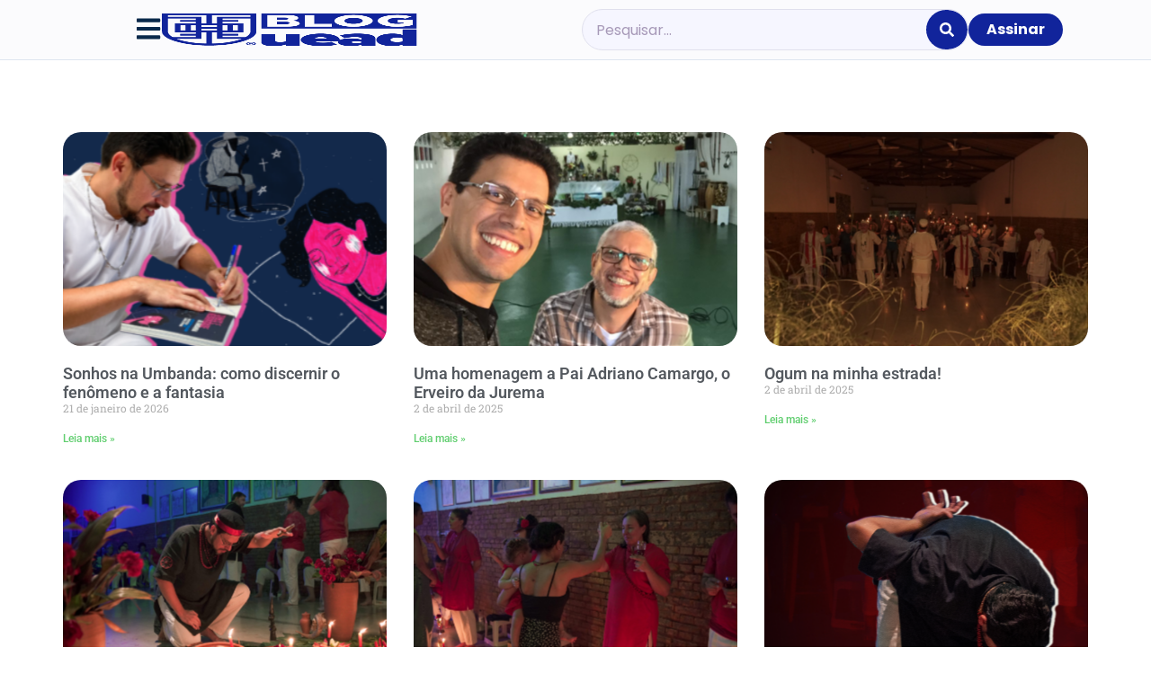

--- FILE ---
content_type: text/html; charset=UTF-8
request_url: https://umbandaead.blog.br/category/mediunidade-umbandista/
body_size: 16094
content:
<!doctype html>
<html lang="pt-BR">
<head>
	<meta charset="UTF-8">
	<meta name="viewport" content="width=device-width, initial-scale=1">
	<link rel="profile" href="https://gmpg.org/xfn/11">
	<meta name='robots' content='index, follow, max-image-preview:large, max-snippet:-1, max-video-preview:-1' />

	<!-- This site is optimized with the Yoast SEO plugin v26.8 - https://yoast.com/product/yoast-seo-wordpress/ -->
	<title>Arquivo de Mediunidade - Blog Umbanda EAD</title>
	<link rel="canonical" href="https://umbandaead.blog.br/category/mediunidade-umbandista/" />
	<link rel="next" href="https://umbandaead.blog.br/category/mediunidade-umbandista/page/2/" />
	<meta property="og:locale" content="pt_BR" />
	<meta property="og:type" content="article" />
	<meta property="og:title" content="Arquivo de Mediunidade - Blog Umbanda EAD" />
	<meta property="og:url" content="https://umbandaead.blog.br/category/mediunidade-umbandista/" />
	<meta property="og:site_name" content="Blog Umbanda EAD" />
	<meta name="twitter:card" content="summary_large_image" />
	<script type="application/ld+json" class="yoast-schema-graph">{"@context":"https://schema.org","@graph":[{"@type":"CollectionPage","@id":"https://umbandaead.blog.br/category/mediunidade-umbandista/","url":"https://umbandaead.blog.br/category/mediunidade-umbandista/","name":"Arquivo de Mediunidade - Blog Umbanda EAD","isPartOf":{"@id":"https://orchid-quail-160170.hostingersite.com/#website"},"primaryImageOfPage":{"@id":"https://umbandaead.blog.br/category/mediunidade-umbandista/#primaryimage"},"image":{"@id":"https://umbandaead.blog.br/category/mediunidade-umbandista/#primaryimage"},"thumbnailUrl":"https://umbandaead.blog.br/wp-content/uploads/files/Sonhos-na-Umbanda.png","breadcrumb":{"@id":"https://umbandaead.blog.br/category/mediunidade-umbandista/#breadcrumb"},"inLanguage":"pt-BR"},{"@type":"ImageObject","inLanguage":"pt-BR","@id":"https://umbandaead.blog.br/category/mediunidade-umbandista/#primaryimage","url":"https://umbandaead.blog.br/wp-content/uploads/files/Sonhos-na-Umbanda.png","contentUrl":"https://umbandaead.blog.br/wp-content/uploads/files/Sonhos-na-Umbanda.png","width":960,"height":630},{"@type":"BreadcrumbList","@id":"https://umbandaead.blog.br/category/mediunidade-umbandista/#breadcrumb","itemListElement":[{"@type":"ListItem","position":1,"name":"Início","item":"https://umbandaead.blog.br/"},{"@type":"ListItem","position":2,"name":"Mediunidade"}]},{"@type":"WebSite","@id":"https://orchid-quail-160170.hostingersite.com/#website","url":"https://orchid-quail-160170.hostingersite.com/","name":"Blog Umbanda EAD","description":"","potentialAction":[{"@type":"SearchAction","target":{"@type":"EntryPoint","urlTemplate":"https://orchid-quail-160170.hostingersite.com/?s={search_term_string}"},"query-input":{"@type":"PropertyValueSpecification","valueRequired":true,"valueName":"search_term_string"}}],"inLanguage":"pt-BR"}]}</script>
	<!-- / Yoast SEO plugin. -->


<link rel="alternate" type="application/rss+xml" title="Feed para Blog Umbanda EAD &raquo;" href="https://umbandaead.blog.br/feed/" />
<link rel="alternate" type="application/rss+xml" title="Feed de comentários para Blog Umbanda EAD &raquo;" href="https://umbandaead.blog.br/comments/feed/" />
<link rel="alternate" type="application/rss+xml" title="Feed de categoria para Blog Umbanda EAD &raquo; Mediunidade" href="https://umbandaead.blog.br/category/mediunidade-umbandista/feed/" />
<style id='wp-img-auto-sizes-contain-inline-css'>
img:is([sizes=auto i],[sizes^="auto," i]){contain-intrinsic-size:3000px 1500px}
/*# sourceURL=wp-img-auto-sizes-contain-inline-css */
</style>
<style id='wp-emoji-styles-inline-css'>

	img.wp-smiley, img.emoji {
		display: inline !important;
		border: none !important;
		box-shadow: none !important;
		height: 1em !important;
		width: 1em !important;
		margin: 0 0.07em !important;
		vertical-align: -0.1em !important;
		background: none !important;
		padding: 0 !important;
	}
/*# sourceURL=wp-emoji-styles-inline-css */
</style>
<link rel='stylesheet' id='wp-block-library-css' href='https://umbandaead.blog.br/wp-includes/css/dist/block-library/style.min.css?ver=6.9' media='all' />
<style id='global-styles-inline-css'>
:root{--wp--preset--aspect-ratio--square: 1;--wp--preset--aspect-ratio--4-3: 4/3;--wp--preset--aspect-ratio--3-4: 3/4;--wp--preset--aspect-ratio--3-2: 3/2;--wp--preset--aspect-ratio--2-3: 2/3;--wp--preset--aspect-ratio--16-9: 16/9;--wp--preset--aspect-ratio--9-16: 9/16;--wp--preset--color--black: #000000;--wp--preset--color--cyan-bluish-gray: #abb8c3;--wp--preset--color--white: #ffffff;--wp--preset--color--pale-pink: #f78da7;--wp--preset--color--vivid-red: #cf2e2e;--wp--preset--color--luminous-vivid-orange: #ff6900;--wp--preset--color--luminous-vivid-amber: #fcb900;--wp--preset--color--light-green-cyan: #7bdcb5;--wp--preset--color--vivid-green-cyan: #00d084;--wp--preset--color--pale-cyan-blue: #8ed1fc;--wp--preset--color--vivid-cyan-blue: #0693e3;--wp--preset--color--vivid-purple: #9b51e0;--wp--preset--gradient--vivid-cyan-blue-to-vivid-purple: linear-gradient(135deg,rgb(6,147,227) 0%,rgb(155,81,224) 100%);--wp--preset--gradient--light-green-cyan-to-vivid-green-cyan: linear-gradient(135deg,rgb(122,220,180) 0%,rgb(0,208,130) 100%);--wp--preset--gradient--luminous-vivid-amber-to-luminous-vivid-orange: linear-gradient(135deg,rgb(252,185,0) 0%,rgb(255,105,0) 100%);--wp--preset--gradient--luminous-vivid-orange-to-vivid-red: linear-gradient(135deg,rgb(255,105,0) 0%,rgb(207,46,46) 100%);--wp--preset--gradient--very-light-gray-to-cyan-bluish-gray: linear-gradient(135deg,rgb(238,238,238) 0%,rgb(169,184,195) 100%);--wp--preset--gradient--cool-to-warm-spectrum: linear-gradient(135deg,rgb(74,234,220) 0%,rgb(151,120,209) 20%,rgb(207,42,186) 40%,rgb(238,44,130) 60%,rgb(251,105,98) 80%,rgb(254,248,76) 100%);--wp--preset--gradient--blush-light-purple: linear-gradient(135deg,rgb(255,206,236) 0%,rgb(152,150,240) 100%);--wp--preset--gradient--blush-bordeaux: linear-gradient(135deg,rgb(254,205,165) 0%,rgb(254,45,45) 50%,rgb(107,0,62) 100%);--wp--preset--gradient--luminous-dusk: linear-gradient(135deg,rgb(255,203,112) 0%,rgb(199,81,192) 50%,rgb(65,88,208) 100%);--wp--preset--gradient--pale-ocean: linear-gradient(135deg,rgb(255,245,203) 0%,rgb(182,227,212) 50%,rgb(51,167,181) 100%);--wp--preset--gradient--electric-grass: linear-gradient(135deg,rgb(202,248,128) 0%,rgb(113,206,126) 100%);--wp--preset--gradient--midnight: linear-gradient(135deg,rgb(2,3,129) 0%,rgb(40,116,252) 100%);--wp--preset--font-size--small: 13px;--wp--preset--font-size--medium: 20px;--wp--preset--font-size--large: 36px;--wp--preset--font-size--x-large: 42px;--wp--preset--spacing--20: 0.44rem;--wp--preset--spacing--30: 0.67rem;--wp--preset--spacing--40: 1rem;--wp--preset--spacing--50: 1.5rem;--wp--preset--spacing--60: 2.25rem;--wp--preset--spacing--70: 3.38rem;--wp--preset--spacing--80: 5.06rem;--wp--preset--shadow--natural: 6px 6px 9px rgba(0, 0, 0, 0.2);--wp--preset--shadow--deep: 12px 12px 50px rgba(0, 0, 0, 0.4);--wp--preset--shadow--sharp: 6px 6px 0px rgba(0, 0, 0, 0.2);--wp--preset--shadow--outlined: 6px 6px 0px -3px rgb(255, 255, 255), 6px 6px rgb(0, 0, 0);--wp--preset--shadow--crisp: 6px 6px 0px rgb(0, 0, 0);}:root { --wp--style--global--content-size: 800px;--wp--style--global--wide-size: 1200px; }:where(body) { margin: 0; }.wp-site-blocks > .alignleft { float: left; margin-right: 2em; }.wp-site-blocks > .alignright { float: right; margin-left: 2em; }.wp-site-blocks > .aligncenter { justify-content: center; margin-left: auto; margin-right: auto; }:where(.wp-site-blocks) > * { margin-block-start: 24px; margin-block-end: 0; }:where(.wp-site-blocks) > :first-child { margin-block-start: 0; }:where(.wp-site-blocks) > :last-child { margin-block-end: 0; }:root { --wp--style--block-gap: 24px; }:root :where(.is-layout-flow) > :first-child{margin-block-start: 0;}:root :where(.is-layout-flow) > :last-child{margin-block-end: 0;}:root :where(.is-layout-flow) > *{margin-block-start: 24px;margin-block-end: 0;}:root :where(.is-layout-constrained) > :first-child{margin-block-start: 0;}:root :where(.is-layout-constrained) > :last-child{margin-block-end: 0;}:root :where(.is-layout-constrained) > *{margin-block-start: 24px;margin-block-end: 0;}:root :where(.is-layout-flex){gap: 24px;}:root :where(.is-layout-grid){gap: 24px;}.is-layout-flow > .alignleft{float: left;margin-inline-start: 0;margin-inline-end: 2em;}.is-layout-flow > .alignright{float: right;margin-inline-start: 2em;margin-inline-end: 0;}.is-layout-flow > .aligncenter{margin-left: auto !important;margin-right: auto !important;}.is-layout-constrained > .alignleft{float: left;margin-inline-start: 0;margin-inline-end: 2em;}.is-layout-constrained > .alignright{float: right;margin-inline-start: 2em;margin-inline-end: 0;}.is-layout-constrained > .aligncenter{margin-left: auto !important;margin-right: auto !important;}.is-layout-constrained > :where(:not(.alignleft):not(.alignright):not(.alignfull)){max-width: var(--wp--style--global--content-size);margin-left: auto !important;margin-right: auto !important;}.is-layout-constrained > .alignwide{max-width: var(--wp--style--global--wide-size);}body .is-layout-flex{display: flex;}.is-layout-flex{flex-wrap: wrap;align-items: center;}.is-layout-flex > :is(*, div){margin: 0;}body .is-layout-grid{display: grid;}.is-layout-grid > :is(*, div){margin: 0;}body{padding-top: 0px;padding-right: 0px;padding-bottom: 0px;padding-left: 0px;}a:where(:not(.wp-element-button)){text-decoration: underline;}:root :where(.wp-element-button, .wp-block-button__link){background-color: #32373c;border-width: 0;color: #fff;font-family: inherit;font-size: inherit;font-style: inherit;font-weight: inherit;letter-spacing: inherit;line-height: inherit;padding-top: calc(0.667em + 2px);padding-right: calc(1.333em + 2px);padding-bottom: calc(0.667em + 2px);padding-left: calc(1.333em + 2px);text-decoration: none;text-transform: inherit;}.has-black-color{color: var(--wp--preset--color--black) !important;}.has-cyan-bluish-gray-color{color: var(--wp--preset--color--cyan-bluish-gray) !important;}.has-white-color{color: var(--wp--preset--color--white) !important;}.has-pale-pink-color{color: var(--wp--preset--color--pale-pink) !important;}.has-vivid-red-color{color: var(--wp--preset--color--vivid-red) !important;}.has-luminous-vivid-orange-color{color: var(--wp--preset--color--luminous-vivid-orange) !important;}.has-luminous-vivid-amber-color{color: var(--wp--preset--color--luminous-vivid-amber) !important;}.has-light-green-cyan-color{color: var(--wp--preset--color--light-green-cyan) !important;}.has-vivid-green-cyan-color{color: var(--wp--preset--color--vivid-green-cyan) !important;}.has-pale-cyan-blue-color{color: var(--wp--preset--color--pale-cyan-blue) !important;}.has-vivid-cyan-blue-color{color: var(--wp--preset--color--vivid-cyan-blue) !important;}.has-vivid-purple-color{color: var(--wp--preset--color--vivid-purple) !important;}.has-black-background-color{background-color: var(--wp--preset--color--black) !important;}.has-cyan-bluish-gray-background-color{background-color: var(--wp--preset--color--cyan-bluish-gray) !important;}.has-white-background-color{background-color: var(--wp--preset--color--white) !important;}.has-pale-pink-background-color{background-color: var(--wp--preset--color--pale-pink) !important;}.has-vivid-red-background-color{background-color: var(--wp--preset--color--vivid-red) !important;}.has-luminous-vivid-orange-background-color{background-color: var(--wp--preset--color--luminous-vivid-orange) !important;}.has-luminous-vivid-amber-background-color{background-color: var(--wp--preset--color--luminous-vivid-amber) !important;}.has-light-green-cyan-background-color{background-color: var(--wp--preset--color--light-green-cyan) !important;}.has-vivid-green-cyan-background-color{background-color: var(--wp--preset--color--vivid-green-cyan) !important;}.has-pale-cyan-blue-background-color{background-color: var(--wp--preset--color--pale-cyan-blue) !important;}.has-vivid-cyan-blue-background-color{background-color: var(--wp--preset--color--vivid-cyan-blue) !important;}.has-vivid-purple-background-color{background-color: var(--wp--preset--color--vivid-purple) !important;}.has-black-border-color{border-color: var(--wp--preset--color--black) !important;}.has-cyan-bluish-gray-border-color{border-color: var(--wp--preset--color--cyan-bluish-gray) !important;}.has-white-border-color{border-color: var(--wp--preset--color--white) !important;}.has-pale-pink-border-color{border-color: var(--wp--preset--color--pale-pink) !important;}.has-vivid-red-border-color{border-color: var(--wp--preset--color--vivid-red) !important;}.has-luminous-vivid-orange-border-color{border-color: var(--wp--preset--color--luminous-vivid-orange) !important;}.has-luminous-vivid-amber-border-color{border-color: var(--wp--preset--color--luminous-vivid-amber) !important;}.has-light-green-cyan-border-color{border-color: var(--wp--preset--color--light-green-cyan) !important;}.has-vivid-green-cyan-border-color{border-color: var(--wp--preset--color--vivid-green-cyan) !important;}.has-pale-cyan-blue-border-color{border-color: var(--wp--preset--color--pale-cyan-blue) !important;}.has-vivid-cyan-blue-border-color{border-color: var(--wp--preset--color--vivid-cyan-blue) !important;}.has-vivid-purple-border-color{border-color: var(--wp--preset--color--vivid-purple) !important;}.has-vivid-cyan-blue-to-vivid-purple-gradient-background{background: var(--wp--preset--gradient--vivid-cyan-blue-to-vivid-purple) !important;}.has-light-green-cyan-to-vivid-green-cyan-gradient-background{background: var(--wp--preset--gradient--light-green-cyan-to-vivid-green-cyan) !important;}.has-luminous-vivid-amber-to-luminous-vivid-orange-gradient-background{background: var(--wp--preset--gradient--luminous-vivid-amber-to-luminous-vivid-orange) !important;}.has-luminous-vivid-orange-to-vivid-red-gradient-background{background: var(--wp--preset--gradient--luminous-vivid-orange-to-vivid-red) !important;}.has-very-light-gray-to-cyan-bluish-gray-gradient-background{background: var(--wp--preset--gradient--very-light-gray-to-cyan-bluish-gray) !important;}.has-cool-to-warm-spectrum-gradient-background{background: var(--wp--preset--gradient--cool-to-warm-spectrum) !important;}.has-blush-light-purple-gradient-background{background: var(--wp--preset--gradient--blush-light-purple) !important;}.has-blush-bordeaux-gradient-background{background: var(--wp--preset--gradient--blush-bordeaux) !important;}.has-luminous-dusk-gradient-background{background: var(--wp--preset--gradient--luminous-dusk) !important;}.has-pale-ocean-gradient-background{background: var(--wp--preset--gradient--pale-ocean) !important;}.has-electric-grass-gradient-background{background: var(--wp--preset--gradient--electric-grass) !important;}.has-midnight-gradient-background{background: var(--wp--preset--gradient--midnight) !important;}.has-small-font-size{font-size: var(--wp--preset--font-size--small) !important;}.has-medium-font-size{font-size: var(--wp--preset--font-size--medium) !important;}.has-large-font-size{font-size: var(--wp--preset--font-size--large) !important;}.has-x-large-font-size{font-size: var(--wp--preset--font-size--x-large) !important;}
:root :where(.wp-block-pullquote){font-size: 1.5em;line-height: 1.6;}
/*# sourceURL=global-styles-inline-css */
</style>
<link rel='stylesheet' id='protect-link-css-css' href='https://umbandaead.blog.br/wp-content/plugins/wp-copy-protect-with-color-design/css/protect_style.css?ver=6.9' media='all' />
<link rel='stylesheet' id='hello-elementor-css' href='https://umbandaead.blog.br/wp-content/themes/hello-elementor/assets/css/reset.css?ver=3.4.6' media='all' />
<link rel='stylesheet' id='hello-elementor-theme-style-css' href='https://umbandaead.blog.br/wp-content/themes/hello-elementor/assets/css/theme.css?ver=3.4.6' media='all' />
<link rel='stylesheet' id='hello-elementor-header-footer-css' href='https://umbandaead.blog.br/wp-content/themes/hello-elementor/assets/css/header-footer.css?ver=3.4.6' media='all' />
<link rel='stylesheet' id='elementor-frontend-css' href='https://umbandaead.blog.br/wp-content/uploads/elementor/css/custom-frontend.min.css?ver=1769260559' media='all' />
<link rel='stylesheet' id='elementor-post-12703-css' href='https://umbandaead.blog.br/wp-content/uploads/elementor/css/post-12703.css?ver=1769260559' media='all' />
<link rel='stylesheet' id='widget-image-css' href='https://umbandaead.blog.br/wp-content/plugins/elementor/assets/css/widget-image.min.css?ver=3.34.2' media='all' />
<link rel='stylesheet' id='widget-search-form-css' href='https://umbandaead.blog.br/wp-content/plugins/elementor-pro/assets/css/widget-search-form.min.css?ver=3.34.2' media='all' />
<link rel='stylesheet' id='e-sticky-css' href='https://umbandaead.blog.br/wp-content/plugins/elementor-pro/assets/css/modules/sticky.min.css?ver=3.34.2' media='all' />
<link rel='stylesheet' id='widget-heading-css' href='https://umbandaead.blog.br/wp-content/plugins/elementor/assets/css/widget-heading.min.css?ver=3.34.2' media='all' />
<link rel='stylesheet' id='widget-social-icons-css' href='https://umbandaead.blog.br/wp-content/plugins/elementor/assets/css/widget-social-icons.min.css?ver=3.34.2' media='all' />
<link rel='stylesheet' id='e-apple-webkit-css' href='https://umbandaead.blog.br/wp-content/uploads/elementor/css/custom-apple-webkit.min.css?ver=1769260559' media='all' />
<link rel='stylesheet' id='widget-posts-css' href='https://umbandaead.blog.br/wp-content/plugins/elementor-pro/assets/css/widget-posts.min.css?ver=3.34.2' media='all' />
<link rel='stylesheet' id='font-awesome-5-all-css' href='https://umbandaead.blog.br/wp-content/plugins/elementor/assets/lib/font-awesome/css/all.min.css?ver=3.34.2' media='all' />
<link rel='stylesheet' id='font-awesome-4-shim-css' href='https://umbandaead.blog.br/wp-content/plugins/elementor/assets/lib/font-awesome/css/v4-shims.min.css?ver=3.34.2' media='all' />
<link rel='stylesheet' id='elementor-post-13200-css' href='https://umbandaead.blog.br/wp-content/uploads/elementor/css/post-13200.css?ver=1769260559' media='all' />
<link rel='stylesheet' id='elementor-post-12784-css' href='https://umbandaead.blog.br/wp-content/uploads/elementor/css/post-12784.css?ver=1769260559' media='all' />
<link rel='stylesheet' id='elementor-post-13169-css' href='https://umbandaead.blog.br/wp-content/uploads/elementor/css/post-13169.css?ver=1769260750' media='all' />
<link rel='stylesheet' id='wpr-text-animations-css-css' href='https://umbandaead.blog.br/wp-content/plugins/royal-elementor-addons/assets/css/lib/animations/text-animations.min.css?ver=1.7.1046' media='all' />
<link rel='stylesheet' id='wpr-addons-css-css' href='https://umbandaead.blog.br/wp-content/plugins/royal-elementor-addons/assets/css/frontend.min.css?ver=1.7.1046' media='all' />
<link rel='stylesheet' id='elementor-gf-local-roboto-css' href='https://umbandaead.blog.br/wp-content/uploads/elementor/google-fonts/css/roboto.css?ver=1750175653' media='all' />
<link rel='stylesheet' id='elementor-gf-local-robotoslab-css' href='https://umbandaead.blog.br/wp-content/uploads/elementor/google-fonts/css/robotoslab.css?ver=1750175657' media='all' />
<link rel='stylesheet' id='elementor-gf-local-poppins-css' href='https://umbandaead.blog.br/wp-content/uploads/elementor/google-fonts/css/poppins.css?ver=1750175661' media='all' />
<script data-cfasync="false" src="https://umbandaead.blog.br/wp-includes/js/jquery/jquery.min.js?ver=3.7.1" id="jquery-core-js"></script>
<script data-cfasync="false" src="https://umbandaead.blog.br/wp-includes/js/jquery/jquery-migrate.min.js?ver=3.4.1" id="jquery-migrate-js"></script>
<script src="https://umbandaead.blog.br/wp-content/plugins/elementor/assets/lib/font-awesome/js/v4-shims.min.js?ver=3.34.2" id="font-awesome-4-shim-js"></script>
<link rel="https://api.w.org/" href="https://umbandaead.blog.br/wp-json/" /><link rel="alternate" title="JSON" type="application/json" href="https://umbandaead.blog.br/wp-json/wp/v2/categories/114" /><link rel="EditURI" type="application/rsd+xml" title="RSD" href="https://umbandaead.blog.br/xmlrpc.php?rsd" />
<meta name="generator" content="WordPress 6.9" />
		
		<script type="text/javascript">
			jQuery(function($){
				$('.protect_contents-overlay').css('background-color', '#000000');
			});
		</script>

		
						<script type="text/javascript">
				jQuery(function($){
					$('img').attr('onmousedown', 'return false');
					$('img').attr('onselectstart','return false');
				    $(document).on('contextmenu',function(e){

							
								// ブラウザ全体を暗くする
								$('.protect_contents-overlay, .protect_alert').fadeIn();

								
								$('.protect_contents-overlay, .protect_alert').click(function(){	
									// ブラウザ全体を明るくする
									$('.protect_contents-overlay, .protect_alert').fadeOut();
								});
							

				        return false;
				    });
				});
				</script>

									<style>
					* {
					   -ms-user-select: none; /* IE 10+ */
					   -moz-user-select: -moz-none;
					   -khtml-user-select: none;
					   -webkit-user-select: none;
					   -webkit-touch-callout: none;
					   user-select: none;
					   }

					   input,textarea,select,option {
					   -ms-user-select: auto; /* IE 10+ */
					   -moz-user-select: auto;
					   -khtml-user-select: auto;
					   -webkit-user-select: auto;
					   user-select: auto;
				       }
					</style>
					
														
					
								
				
								
				
				
				<meta name="generator" content="Elementor 3.34.2; features: e_font_icon_svg, additional_custom_breakpoints; settings: css_print_method-external, google_font-enabled, font_display-swap">
<!-- Google Tag Manager -->
<script>(function(w,d,s,l,i){w[l]=w[l]||[];w[l].push({'gtm.start':
new Date().getTime(),event:'gtm.js'});var f=d.getElementsByTagName(s)[0],
j=d.createElement(s),dl=l!='dataLayer'?'&l='+l:'';j.async=true;j.src=
'https://www.googletagmanager.com/gtm.js?id='+i+dl;f.parentNode.insertBefore(j,f);
})(window,document,'script','dataLayer','GTM-TD4VW9VG');</script>
<!-- End Google Tag Manager -->
<!-- Google Tag Manager (noscript) -->
<noscript><iframe src="https://www.googletagmanager.com/ns.html?id=GTM-TD4VW9VG"
height="0" width="0" style="display:none;visibility:hidden"></iframe></noscript>
<!-- End Google Tag Manager (noscript) -->
			<style>
				.e-con.e-parent:nth-of-type(n+4):not(.e-lazyloaded):not(.e-no-lazyload),
				.e-con.e-parent:nth-of-type(n+4):not(.e-lazyloaded):not(.e-no-lazyload) * {
					background-image: none !important;
				}
				@media screen and (max-height: 1024px) {
					.e-con.e-parent:nth-of-type(n+3):not(.e-lazyloaded):not(.e-no-lazyload),
					.e-con.e-parent:nth-of-type(n+3):not(.e-lazyloaded):not(.e-no-lazyload) * {
						background-image: none !important;
					}
				}
				@media screen and (max-height: 640px) {
					.e-con.e-parent:nth-of-type(n+2):not(.e-lazyloaded):not(.e-no-lazyload),
					.e-con.e-parent:nth-of-type(n+2):not(.e-lazyloaded):not(.e-no-lazyload) * {
						background-image: none !important;
					}
				}
			</style>
			<link rel="icon" href="https://umbandaead.blog.br/wp-content/uploads/files/cropped-brasao_cores-originais-1-32x32.png" sizes="32x32" />
<link rel="icon" href="https://umbandaead.blog.br/wp-content/uploads/files/cropped-brasao_cores-originais-1-192x192.png" sizes="192x192" />
<link rel="apple-touch-icon" href="https://umbandaead.blog.br/wp-content/uploads/files/cropped-brasao_cores-originais-1-180x180.png" />
<meta name="msapplication-TileImage" content="https://umbandaead.blog.br/wp-content/uploads/files/cropped-brasao_cores-originais-1-270x270.png" />
<style id="wpr_lightbox_styles">
				.lg-backdrop {
					background-color: rgba(0,0,0,0.6) !important;
				}
				.lg-toolbar,
				.lg-dropdown {
					background-color: rgba(0,0,0,0.8) !important;
				}
				.lg-dropdown:after {
					border-bottom-color: rgba(0,0,0,0.8) !important;
				}
				.lg-sub-html {
					background-color: rgba(0,0,0,0.8) !important;
				}
				.lg-thumb-outer,
				.lg-progress-bar {
					background-color: #444444 !important;
				}
				.lg-progress {
					background-color: #a90707 !important;
				}
				.lg-icon {
					color: #efefef !important;
					font-size: 20px !important;
				}
				.lg-icon.lg-toogle-thumb {
					font-size: 24px !important;
				}
				.lg-icon:hover,
				.lg-dropdown-text:hover {
					color: #ffffff !important;
				}
				.lg-sub-html,
				.lg-dropdown-text {
					color: #efefef !important;
					font-size: 14px !important;
				}
				#lg-counter {
					color: #efefef !important;
					font-size: 14px !important;
				}
				.lg-prev,
				.lg-next {
					font-size: 35px !important;
				}

				/* Defaults */
				.lg-icon {
				background-color: transparent !important;
				}

				#lg-counter {
				opacity: 0.9;
				}

				.lg-thumb-outer {
				padding: 0 10px;
				}

				.lg-thumb-item {
				border-radius: 0 !important;
				border: none !important;
				opacity: 0.5;
				}

				.lg-thumb-item.active {
					opacity: 1;
				}
	         </style></head>
<body class="archive category category-mediunidade-umbandista category-114 wp-embed-responsive wp-theme-hello-elementor hello-elementor-default elementor-page-13169 elementor-default elementor-template-full-width elementor-kit-12703">


<a class="skip-link screen-reader-text" href="#content">Ir para o conteúdo</a>

		<header data-elementor-type="header" data-elementor-id="13200" class="elementor elementor-13200 elementor-location-header" data-elementor-post-type="elementor_library">
			<div class="elementor-element elementor-element-870b035 e-flex e-con-boxed wpr-particle-no wpr-jarallax-no wpr-parallax-no wpr-sticky-section-no e-con e-parent" data-id="870b035" data-element_type="container" data-settings="{&quot;sticky&quot;:&quot;top&quot;,&quot;sticky_on&quot;:[&quot;widescreen&quot;,&quot;desktop&quot;,&quot;laptop&quot;,&quot;tablet&quot;,&quot;mobile&quot;],&quot;sticky_offset&quot;:0,&quot;sticky_effects_offset&quot;:0,&quot;sticky_anchor_link_offset&quot;:0}">
					<div class="e-con-inner">
				<div class="elementor-element elementor-element-1ca21fe elementor-view-default elementor-widget elementor-widget-icon" data-id="1ca21fe" data-element_type="widget" data-widget_type="icon.default">
				<div class="elementor-widget-container">
							<div class="elementor-icon-wrapper">
			<a class="elementor-icon" href="#elementor-action%3Aaction%3Dpopup%3Aopen%26settings%3DeyJpZCI6IjEzMjAyIiwidG9nZ2xlIjpmYWxzZX0%3D">
			<svg aria-hidden="true" class="e-font-icon-svg e-fas-bars" viewBox="0 0 448 512" xmlns="http://www.w3.org/2000/svg"><path d="M16 132h416c8.837 0 16-7.163 16-16V76c0-8.837-7.163-16-16-16H16C7.163 60 0 67.163 0 76v40c0 8.837 7.163 16 16 16zm0 160h416c8.837 0 16-7.163 16-16v-40c0-8.837-7.163-16-16-16H16c-8.837 0-16 7.163-16 16v40c0 8.837 7.163 16 16 16zm0 160h416c8.837 0 16-7.163 16-16v-40c0-8.837-7.163-16-16-16H16c-8.837 0-16 7.163-16 16v40c0 8.837 7.163 16 16 16z"></path></svg>			</a>
		</div>
						</div>
				</div>
				<div class="elementor-element elementor-element-77c9284 elementor-widget elementor-widget-image" data-id="77c9284" data-element_type="widget" data-widget_type="image.default">
				<div class="elementor-widget-container">
																<a href="https://umbandaead.blog.br/home/">
							<img width="1" height="1" src="https://umbandaead.blog.br/wp-content/uploads/files/Blog-azul_68x28-horizontal-.png" class="attachment-medium_large size-medium_large wp-image-14174" alt="" />								</a>
															</div>
				</div>
				<div class="elementor-element elementor-element-77c2810 elementor-search-form--skin-classic elementor-search-form--button-type-icon elementor-search-form--icon-search elementor-widget elementor-widget-search-form" data-id="77c2810" data-element_type="widget" data-settings="{&quot;skin&quot;:&quot;classic&quot;}" data-widget_type="search-form.default">
				<div class="elementor-widget-container">
							<search role="search">
			<form class="elementor-search-form" action="https://umbandaead.blog.br" method="get">
												<div class="elementor-search-form__container">
					<label class="elementor-screen-only" for="elementor-search-form-77c2810">Pesquisar</label>

					
					<input id="elementor-search-form-77c2810" placeholder="Pesquisar..." class="elementor-search-form__input" type="search" name="s" value="">
					
											<button class="elementor-search-form__submit" type="submit" aria-label="Pesquisar">
															<div class="e-font-icon-svg-container"><svg class="fa fa-search e-font-icon-svg e-fas-search" viewBox="0 0 512 512" xmlns="http://www.w3.org/2000/svg"><path d="M505 442.7L405.3 343c-4.5-4.5-10.6-7-17-7H372c27.6-35.3 44-79.7 44-128C416 93.1 322.9 0 208 0S0 93.1 0 208s93.1 208 208 208c48.3 0 92.7-16.4 128-44v16.3c0 6.4 2.5 12.5 7 17l99.7 99.7c9.4 9.4 24.6 9.4 33.9 0l28.3-28.3c9.4-9.4 9.4-24.6.1-34zM208 336c-70.7 0-128-57.2-128-128 0-70.7 57.2-128 128-128 70.7 0 128 57.2 128 128 0 70.7-57.2 128-128 128z"></path></svg></div>													</button>
					
									</div>
			</form>
		</search>
						</div>
				</div>
				<div class="elementor-element elementor-element-9c5f3f3 elementor-widget elementor-widget-button" data-id="9c5f3f3" data-element_type="widget" data-widget_type="button.default">
				<div class="elementor-widget-container">
									<div class="elementor-button-wrapper">
					<a class="elementor-button elementor-button-link elementor-size-sm" href="#assinar">
						<span class="elementor-button-content-wrapper">
									<span class="elementor-button-text">Assinar</span>
					</span>
					</a>
				</div>
								</div>
				</div>
					</div>
				</div>
				</header>
				<div data-elementor-type="archive" data-elementor-id="13169" class="elementor elementor-13169 elementor-location-archive" data-elementor-post-type="elementor_library">
			<div class="elementor-element elementor-element-bd9ac09 e-flex e-con-boxed wpr-particle-no wpr-jarallax-no wpr-parallax-no wpr-sticky-section-no e-con e-parent" data-id="bd9ac09" data-element_type="container">
					<div class="e-con-inner">
				<div class="elementor-element elementor-element-984d83d elementor-grid-3 elementor-grid-tablet-2 elementor-grid-mobile-1 elementor-posts--thumbnail-top elementor-widget elementor-widget-posts" data-id="984d83d" data-element_type="widget" data-settings="{&quot;pagination_type&quot;:&quot;load_more_infinite_scroll&quot;,&quot;classic_columns&quot;:&quot;3&quot;,&quot;classic_columns_tablet&quot;:&quot;2&quot;,&quot;classic_columns_mobile&quot;:&quot;1&quot;,&quot;classic_row_gap&quot;:{&quot;unit&quot;:&quot;px&quot;,&quot;size&quot;:35,&quot;sizes&quot;:[]},&quot;classic_row_gap_widescreen&quot;:{&quot;unit&quot;:&quot;px&quot;,&quot;size&quot;:&quot;&quot;,&quot;sizes&quot;:[]},&quot;classic_row_gap_laptop&quot;:{&quot;unit&quot;:&quot;px&quot;,&quot;size&quot;:&quot;&quot;,&quot;sizes&quot;:[]},&quot;classic_row_gap_tablet&quot;:{&quot;unit&quot;:&quot;px&quot;,&quot;size&quot;:&quot;&quot;,&quot;sizes&quot;:[]},&quot;classic_row_gap_mobile&quot;:{&quot;unit&quot;:&quot;px&quot;,&quot;size&quot;:&quot;&quot;,&quot;sizes&quot;:[]},&quot;load_more_spinner&quot;:{&quot;value&quot;:&quot;fas fa-spinner&quot;,&quot;library&quot;:&quot;fa-solid&quot;}}" data-widget_type="posts.classic">
				<div class="elementor-widget-container">
							<div class="elementor-posts-container elementor-posts elementor-posts--skin-classic elementor-grid" role="list">
				<article class="elementor-post elementor-grid-item post-16983 post type-post status-publish format-standard has-post-thumbnail hentry category-mediunidade-umbandista category-tophome01 tag-copidesque" role="listitem">
				<a class="elementor-post__thumbnail__link" href="https://umbandaead.blog.br/2026/01/21/sonhos-na-umbanda-pai-rodrigo-queiroz-discernimento/" tabindex="-1" >
			<div class="elementor-post__thumbnail"><img fetchpriority="high" width="300" height="197" src="https://umbandaead.blog.br/wp-content/uploads/files/Sonhos-na-Umbanda-300x197.png" class="attachment-medium size-medium wp-image-17011" alt="" /></div>
		</a>
				<div class="elementor-post__text">
				<h3 class="elementor-post__title">
			<a href="https://umbandaead.blog.br/2026/01/21/sonhos-na-umbanda-pai-rodrigo-queiroz-discernimento/" >
				Sonhos na Umbanda: como discernir o fenômeno e a fantasia			</a>
		</h3>
				<div class="elementor-post__meta-data">
					<span class="elementor-post-date">
			21 de janeiro de 2026		</span>
				</div>
		
		<a class="elementor-post__read-more" href="https://umbandaead.blog.br/2026/01/21/sonhos-na-umbanda-pai-rodrigo-queiroz-discernimento/" aria-label="Leia mais sobre Sonhos na Umbanda: como discernir o fenômeno e a fantasia" tabindex="-1" >
			Leia mais »		</a>

				</div>
				</article>
				<article class="elementor-post elementor-grid-item post-14991 post type-post status-publish format-standard has-post-thumbnail hentry category-sem-categoria" role="listitem">
				<a class="elementor-post__thumbnail__link" href="https://umbandaead.blog.br/2025/04/02/adriano-camargo-homenagem/" tabindex="-1" >
			<div class="elementor-post__thumbnail"><img width="1" height="1" src="https://umbandaead.blog.br/wp-content/uploads/files/WhatsApp-Image-2025-04-02-at-14.33.28-2.jpeg" class="attachment-medium size-medium wp-image-14994" alt="" /></div>
		</a>
				<div class="elementor-post__text">
				<h3 class="elementor-post__title">
			<a href="https://umbandaead.blog.br/2025/04/02/adriano-camargo-homenagem/" >
				Uma homenagem a Pai Adriano Camargo, o Erveiro da Jurema			</a>
		</h3>
				<div class="elementor-post__meta-data">
					<span class="elementor-post-date">
			2 de abril de 2025		</span>
				</div>
		
		<a class="elementor-post__read-more" href="https://umbandaead.blog.br/2025/04/02/adriano-camargo-homenagem/" aria-label="Leia mais sobre Uma homenagem a Pai Adriano Camargo, o Erveiro da Jurema" tabindex="-1" >
			Leia mais »		</a>

				</div>
				</article>
				<article class="elementor-post elementor-grid-item post-14980 post type-post status-publish format-standard has-post-thumbnail hentry category-ogum" role="listitem">
				<a class="elementor-post__thumbnail__link" href="https://umbandaead.blog.br/2025/04/02/ogum-na-minha-estrada/" tabindex="-1" >
			<div class="elementor-post__thumbnail"><img loading="lazy" width="1" height="1" src="https://umbandaead.blog.br/wp-content/uploads/files/DSC00141-scaled.jpg" class="attachment-medium size-medium wp-image-14983" alt="" /></div>
		</a>
				<div class="elementor-post__text">
				<h3 class="elementor-post__title">
			<a href="https://umbandaead.blog.br/2025/04/02/ogum-na-minha-estrada/" >
				Ogum na minha estrada!			</a>
		</h3>
				<div class="elementor-post__meta-data">
					<span class="elementor-post-date">
			2 de abril de 2025		</span>
				</div>
		
		<a class="elementor-post__read-more" href="https://umbandaead.blog.br/2025/04/02/ogum-na-minha-estrada/" aria-label="Leia mais sobre Ogum na minha estrada!" tabindex="-1" >
			Leia mais »		</a>

				</div>
				</article>
				<article class="elementor-post elementor-grid-item post-14954 post type-post status-publish format-standard has-post-thumbnail hentry category-sem-categoria" role="listitem">
				<a class="elementor-post__thumbnail__link" href="https://umbandaead.blog.br/2025/02/27/oracao-exu/" tabindex="-1" >
			<div class="elementor-post__thumbnail"><img loading="lazy" width="1" height="1" src="https://umbandaead.blog.br/wp-content/uploads/files/DSC02778-scaled.jpg" class="attachment-medium size-medium wp-image-14967" alt="Homem ajoelhado em um ritual de Umbanda, vestindo roupa preta com detalhes vermelhos e segurando um charuto. À sua frente, oferendas em recipientes de barro, decoradas com velas, folhas, pimentas e outros elementos sagrados. Ao fundo, participantes vestindo roupas brancas e vermelhas observam o ritual em um ambiente iluminado por velas e decorado com quadros na parede de tijolos." /></div>
		</a>
				<div class="elementor-post__text">
				<h3 class="elementor-post__title">
			<a href="https://umbandaead.blog.br/2025/02/27/oracao-exu/" >
				Oração a Exu para abrir os caminhos na sua semana			</a>
		</h3>
				<div class="elementor-post__meta-data">
					<span class="elementor-post-date">
			27 de fevereiro de 2025		</span>
				</div>
		
		<a class="elementor-post__read-more" href="https://umbandaead.blog.br/2025/02/27/oracao-exu/" aria-label="Leia mais sobre Oração a Exu para abrir os caminhos na sua semana" tabindex="-1" >
			Leia mais »		</a>

				</div>
				</article>
				<article class="elementor-post elementor-grid-item post-14958 post type-post status-publish format-standard has-post-thumbnail hentry category-sem-categoria" role="listitem">
				<a class="elementor-post__thumbnail__link" href="https://umbandaead.blog.br/2025/02/27/oracao-pombagira/" tabindex="-1" >
			<div class="elementor-post__thumbnail"><img loading="lazy" width="1" height="1" src="https://umbandaead.blog.br/wp-content/uploads/files/DSC03932-scaled.jpg" class="attachment-medium size-medium wp-image-14961" alt="Gira de Pombagira com a presença de mulheres vestidas de vermelho e branco, em um ambiente iluminado por velas e decorado com quadros na parede de tijolos. Uma mulher segura uma taça de vinho enquanto recebe um gesto ritualístico de outra mulher que carrega uma criança no colo. O clima da cena é espiritual e comunitário." /></div>
		</a>
				<div class="elementor-post__text">
				<h3 class="elementor-post__title">
			<a href="https://umbandaead.blog.br/2025/02/27/oracao-pombagira/" >
				Oração à Pombagira – A Força do Feminino Livre			</a>
		</h3>
				<div class="elementor-post__meta-data">
					<span class="elementor-post-date">
			27 de fevereiro de 2025		</span>
				</div>
		
		<a class="elementor-post__read-more" href="https://umbandaead.blog.br/2025/02/27/oracao-pombagira/" aria-label="Leia mais sobre Oração à Pombagira – A Força do Feminino Livre" tabindex="-1" >
			Leia mais »		</a>

				</div>
				</article>
				<article class="elementor-post elementor-grid-item post-14907 post type-post status-publish format-standard has-post-thumbnail hentry category-sem-categoria" role="listitem">
				<a class="elementor-post__thumbnail__link" href="https://umbandaead.blog.br/2025/02/26/exu-todo-mundo-tem/" tabindex="-1" >
			<div class="elementor-post__thumbnail"><img loading="lazy" width="1" height="1" src="https://umbandaead.blog.br/wp-content/uploads/files/Capa-2.jpg" class="attachment-medium size-medium wp-image-14941" alt="Homem vestido com camisa preta e calça branca, curvando-se para a frente com o braço esquerdo dobrado atrás das costas e o outro próximo ao rosto. Ele usa um colar de contas e está em destaque contra um fundo predominantemente vermelho." /></div>
		</a>
				<div class="elementor-post__text">
				<h3 class="elementor-post__title">
			<a href="https://umbandaead.blog.br/2025/02/26/exu-todo-mundo-tem/" >
				Todo Mundo Tem Exu?			</a>
		</h3>
				<div class="elementor-post__meta-data">
					<span class="elementor-post-date">
			26 de fevereiro de 2025		</span>
				</div>
		
		<a class="elementor-post__read-more" href="https://umbandaead.blog.br/2025/02/26/exu-todo-mundo-tem/" aria-label="Leia mais sobre Todo Mundo Tem Exu?" tabindex="-1" >
			Leia mais »		</a>

				</div>
				</article>
				<article class="elementor-post elementor-grid-item post-14910 post type-post status-publish format-standard has-post-thumbnail hentry category-exu" role="listitem">
				<a class="elementor-post__thumbnail__link" href="https://umbandaead.blog.br/2025/02/26/incorporacao-exu/" tabindex="-1" >
			<div class="elementor-post__thumbnail"><img loading="lazy" width="1" height="1" src="https://umbandaead.blog.br/wp-content/uploads/files/Capa-1.jpg" class="attachment-medium size-medium wp-image-14927" alt="Homem idoso, de barba branca, sentado em um banquinho em um ambiente escuro e iluminado por velas. Ele veste uma camisa escura com símbolos esotéricos e um colar de contas vermelhas. Diante dele, sobre um pano vermelho no chão, há velas acesas, pedras e outros elementos ritualísticos. Sua expressão séria e sua postura meditativa sugerem concentração em um ritual espiritual." /></div>
		</a>
				<div class="elementor-post__text">
				<h3 class="elementor-post__title">
			<a href="https://umbandaead.blog.br/2025/02/26/incorporacao-exu/" >
				Incorporação Exu: 4 dicas para reconhecer essa Entidade			</a>
		</h3>
				<div class="elementor-post__meta-data">
					<span class="elementor-post-date">
			26 de fevereiro de 2025		</span>
				</div>
		
		<a class="elementor-post__read-more" href="https://umbandaead.blog.br/2025/02/26/incorporacao-exu/" aria-label="Leia mais sobre Incorporação Exu: 4 dicas para reconhecer essa Entidade" tabindex="-1" >
			Leia mais »		</a>

				</div>
				</article>
				<article class="elementor-post elementor-grid-item post-14819 post type-post status-publish format-standard has-post-thumbnail hentry category-entrevistas" role="listitem">
				<a class="elementor-post__thumbnail__link" href="https://umbandaead.blog.br/2025/01/27/dia-nacional-de-combate-a-intolerancia-religiosa/" tabindex="-1" >
			<div class="elementor-post__thumbnail"><img loading="lazy" width="1" height="1" src="https://umbandaead.blog.br/wp-content/uploads/files/Capa.jpg" class="attachment-medium size-medium wp-image-14844" alt="" /></div>
		</a>
				<div class="elementor-post__text">
				<h3 class="elementor-post__title">
			<a href="https://umbandaead.blog.br/2025/01/27/dia-nacional-de-combate-a-intolerancia-religiosa/" >
				Dia Nacional de Combate à Intolerância Religiosa: Reflexão e Ação			</a>
		</h3>
				<div class="elementor-post__meta-data">
					<span class="elementor-post-date">
			27 de janeiro de 2025		</span>
				</div>
		
		<a class="elementor-post__read-more" href="https://umbandaead.blog.br/2025/01/27/dia-nacional-de-combate-a-intolerancia-religiosa/" aria-label="Leia mais sobre Dia Nacional de Combate à Intolerância Religiosa: Reflexão e Ação" tabindex="-1" >
			Leia mais »		</a>

				</div>
				</article>
				<article class="elementor-post elementor-grid-item post-14775 post type-post status-publish format-standard has-post-thumbnail hentry category-sem-categoria" role="listitem">
				<a class="elementor-post__thumbnail__link" href="https://umbandaead.blog.br/2025/01/16/caboclos-na-umbanda/" tabindex="-1" >
			<div class="elementor-post__thumbnail"><img loading="lazy" width="1" height="1" src="https://umbandaead.blog.br/wp-content/uploads/files/Capa-03-Caboclos-na-Umbanda.png" class="attachment-medium size-medium wp-image-14781" alt="Caboclos na Umbanda: Guardiões da Natureza e da Sabedoria Ancestral" /></div>
		</a>
				<div class="elementor-post__text">
				<h3 class="elementor-post__title">
			<a href="https://umbandaead.blog.br/2025/01/16/caboclos-na-umbanda/" >
				Caboclos na Umbanda: Guardiões da Natureza e da Sabedoria Ancestral			</a>
		</h3>
				<div class="elementor-post__meta-data">
					<span class="elementor-post-date">
			16 de janeiro de 2025		</span>
				</div>
		
		<a class="elementor-post__read-more" href="https://umbandaead.blog.br/2025/01/16/caboclos-na-umbanda/" aria-label="Leia mais sobre Caboclos na Umbanda: Guardiões da Natureza e da Sabedoria Ancestral" tabindex="-1" >
			Leia mais »		</a>

				</div>
				</article>
				<article class="elementor-post elementor-grid-item post-14737 post type-post status-publish format-standard has-post-thumbnail hentry category-sem-categoria" role="listitem">
				<a class="elementor-post__thumbnail__link" href="https://umbandaead.blog.br/2025/01/16/intolerancia-religiosa-no-brasil/" tabindex="-1" >
			<div class="elementor-post__thumbnail"><img loading="lazy" width="1" height="1" src="https://umbandaead.blog.br/wp-content/uploads/files/Capa-02-A-Intolerancia-Religiosa-no-Brasil.png" class="attachment-medium size-medium wp-image-14768" alt="Intolerância Religiosa no Brasil: Racismo, Resistência e Reconexão Espiritual" /></div>
		</a>
				<div class="elementor-post__text">
				<h3 class="elementor-post__title">
			<a href="https://umbandaead.blog.br/2025/01/16/intolerancia-religiosa-no-brasil/" >
				A Intolerância Religiosa no Brasil: Racismo, Resistência e Reconexão Espiritual			</a>
		</h3>
				<div class="elementor-post__meta-data">
					<span class="elementor-post-date">
			16 de janeiro de 2025		</span>
				</div>
		
		<a class="elementor-post__read-more" href="https://umbandaead.blog.br/2025/01/16/intolerancia-religiosa-no-brasil/" aria-label="Leia mais sobre A Intolerância Religiosa no Brasil: Racismo, Resistência e Reconexão Espiritual" tabindex="-1" >
			Leia mais »		</a>

				</div>
				</article>
				<article class="elementor-post elementor-grid-item post-14710 post type-post status-publish format-standard has-post-thumbnail hentry category-orixas-2 category-oxossi category-rodrigo-queiroz" role="listitem">
				<a class="elementor-post__thumbnail__link" href="https://umbandaead.blog.br/2025/01/16/descubra-a-forca-de-oxossi-o-guardiao-da-floresta/" tabindex="-1" >
			<div class="elementor-post__thumbnail"><img loading="lazy" width="1" height="1" src="https://umbandaead.blog.br/wp-content/uploads/files/Capa-01-Descubra-a-forca-de-Oxossi.png" class="attachment-medium size-medium wp-image-14738" alt="Descubra a Força de Oxóssi: O Guardião da Floresta" /></div>
		</a>
				<div class="elementor-post__text">
				<h3 class="elementor-post__title">
			<a href="https://umbandaead.blog.br/2025/01/16/descubra-a-forca-de-oxossi-o-guardiao-da-floresta/" >
				Descubra a Força de Oxóssi: O Guardião da Floresta			</a>
		</h3>
				<div class="elementor-post__meta-data">
					<span class="elementor-post-date">
			16 de janeiro de 2025		</span>
				</div>
		
		<a class="elementor-post__read-more" href="https://umbandaead.blog.br/2025/01/16/descubra-a-forca-de-oxossi-o-guardiao-da-floresta/" aria-label="Leia mais sobre Descubra a Força de Oxóssi: O Guardião da Floresta" tabindex="-1" >
			Leia mais »		</a>

				</div>
				</article>
				<article class="elementor-post elementor-grid-item post-14697 post type-post status-publish format-standard has-post-thumbnail hentry category-data-comemorativa category-rodrigo-queiroz category-tophome01" role="listitem">
				<a class="elementor-post__thumbnail__link" href="https://umbandaead.blog.br/2024/11/19/espirismo-allan-kardec-e-o-racismo/" tabindex="-1" >
			<div class="elementor-post__thumbnail"><img loading="lazy" width="1" height="1" src="https://umbandaead.blog.br/wp-content/uploads/files/Kardec-racismo.jpg" class="attachment-medium size-medium wp-image-14699" alt="" /></div>
		</a>
				<div class="elementor-post__text">
				<h3 class="elementor-post__title">
			<a href="https://umbandaead.blog.br/2024/11/19/espirismo-allan-kardec-e-o-racismo/" >
				Kardec e o Racismo: Como o Dia da Consciência Negra inspira reflexões para a Umbanda?			</a>
		</h3>
				<div class="elementor-post__meta-data">
					<span class="elementor-post-date">
			19 de novembro de 2024		</span>
				</div>
		
		<a class="elementor-post__read-more" href="https://umbandaead.blog.br/2024/11/19/espirismo-allan-kardec-e-o-racismo/" aria-label="Leia mais sobre Kardec e o Racismo: Como o Dia da Consciência Negra inspira reflexões para a Umbanda?" tabindex="-1" >
			Leia mais »		</a>

				</div>
				</article>
				</div>
					<span class="e-load-more-spinner">
				<svg aria-hidden="true" class="e-font-icon-svg e-fas-spinner" viewBox="0 0 512 512" xmlns="http://www.w3.org/2000/svg"><path d="M304 48c0 26.51-21.49 48-48 48s-48-21.49-48-48 21.49-48 48-48 48 21.49 48 48zm-48 368c-26.51 0-48 21.49-48 48s21.49 48 48 48 48-21.49 48-48-21.49-48-48-48zm208-208c-26.51 0-48 21.49-48 48s21.49 48 48 48 48-21.49 48-48-21.49-48-48-48zM96 256c0-26.51-21.49-48-48-48S0 229.49 0 256s21.49 48 48 48 48-21.49 48-48zm12.922 99.078c-26.51 0-48 21.49-48 48s21.49 48 48 48 48-21.49 48-48c0-26.509-21.491-48-48-48zm294.156 0c-26.51 0-48 21.49-48 48s21.49 48 48 48 48-21.49 48-48c0-26.509-21.49-48-48-48zM108.922 60.922c-26.51 0-48 21.49-48 48s21.49 48 48 48 48-21.49 48-48-21.491-48-48-48z"></path></svg>			</span>
		
				<div class="e-load-more-anchor" data-page="1" data-max-page="46" data-next-page="https://umbandaead.blog.br/category/mediunidade-umbandista/page/2/"></div>
				<div class="e-load-more-message"></div>
						</div>
				</div>
					</div>
				</div>
				</div>
				<footer data-elementor-type="footer" data-elementor-id="12784" class="elementor elementor-12784 elementor-location-footer" data-elementor-post-type="elementor_library">
			<div class="elementor-element elementor-element-272019a e-grid e-con-boxed wpr-particle-no wpr-jarallax-no wpr-parallax-no wpr-sticky-section-no e-con e-parent" data-id="272019a" data-element_type="container">
					<div class="e-con-inner">
				<div class="elementor-element elementor-element-956de5c elementor-widget elementor-widget-heading" data-id="956de5c" data-element_type="widget" data-widget_type="heading.default">
				<div class="elementor-widget-container">
					<p class="elementor-heading-title elementor-size-default">© 2020 Umbanda EAD. Instituto Cultural Aruanda - Direitos Reservados.</p>				</div>
				</div>
				<div class="elementor-element elementor-element-6c8cd08 elementor-widget elementor-widget-image" data-id="6c8cd08" data-element_type="widget" data-widget_type="image.default">
				<div class="elementor-widget-container">
															<img loading="lazy" width="1" height="1" src="https://umbandaead.blog.br/wp-content/uploads/files/Blog-azul_68x28-horizontal-.png" class="attachment-large size-large wp-image-14174" alt="" />															</div>
				</div>
				<div class="elementor-element elementor-element-25ab0ef elementor-shape-circle e-grid-align-right elementor-grid-0 elementor-widget elementor-widget-social-icons" data-id="25ab0ef" data-element_type="widget" data-widget_type="social-icons.default">
				<div class="elementor-widget-container">
							<div class="elementor-social-icons-wrapper elementor-grid" role="list">
							<span class="elementor-grid-item" role="listitem">
					<a class="elementor-icon elementor-social-icon elementor-social-icon-instagram elementor-repeater-item-083e5d0" href="https://www.instagram.com/umbanda_ead/" target="_blank">
						<span class="elementor-screen-only">Instagram</span>
						<svg aria-hidden="true" class="e-font-icon-svg e-fab-instagram" viewBox="0 0 448 512" xmlns="http://www.w3.org/2000/svg"><path d="M224.1 141c-63.6 0-114.9 51.3-114.9 114.9s51.3 114.9 114.9 114.9S339 319.5 339 255.9 287.7 141 224.1 141zm0 189.6c-41.1 0-74.7-33.5-74.7-74.7s33.5-74.7 74.7-74.7 74.7 33.5 74.7 74.7-33.6 74.7-74.7 74.7zm146.4-194.3c0 14.9-12 26.8-26.8 26.8-14.9 0-26.8-12-26.8-26.8s12-26.8 26.8-26.8 26.8 12 26.8 26.8zm76.1 27.2c-1.7-35.9-9.9-67.7-36.2-93.9-26.2-26.2-58-34.4-93.9-36.2-37-2.1-147.9-2.1-184.9 0-35.8 1.7-67.6 9.9-93.9 36.1s-34.4 58-36.2 93.9c-2.1 37-2.1 147.9 0 184.9 1.7 35.9 9.9 67.7 36.2 93.9s58 34.4 93.9 36.2c37 2.1 147.9 2.1 184.9 0 35.9-1.7 67.7-9.9 93.9-36.2 26.2-26.2 34.4-58 36.2-93.9 2.1-37 2.1-147.8 0-184.8zM398.8 388c-7.8 19.6-22.9 34.7-42.6 42.6-29.5 11.7-99.5 9-132.1 9s-102.7 2.6-132.1-9c-19.6-7.8-34.7-22.9-42.6-42.6-11.7-29.5-9-99.5-9-132.1s-2.6-102.7 9-132.1c7.8-19.6 22.9-34.7 42.6-42.6 29.5-11.7 99.5-9 132.1-9s102.7-2.6 132.1 9c19.6 7.8 34.7 22.9 42.6 42.6 11.7 29.5 9 99.5 9 132.1s2.7 102.7-9 132.1z"></path></svg>					</a>
				</span>
							<span class="elementor-grid-item" role="listitem">
					<a class="elementor-icon elementor-social-icon elementor-social-icon-facebook elementor-repeater-item-a8b33a0" href="https://www.facebook.com/UmbandaEAD" target="_blank">
						<span class="elementor-screen-only">Facebook</span>
						<svg aria-hidden="true" class="e-font-icon-svg e-fab-facebook" viewBox="0 0 512 512" xmlns="http://www.w3.org/2000/svg"><path d="M504 256C504 119 393 8 256 8S8 119 8 256c0 123.78 90.69 226.38 209.25 245V327.69h-63V256h63v-54.64c0-62.15 37-96.48 93.67-96.48 27.14 0 55.52 4.84 55.52 4.84v61h-31.28c-30.8 0-40.41 19.12-40.41 38.73V256h68.78l-11 71.69h-57.78V501C413.31 482.38 504 379.78 504 256z"></path></svg>					</a>
				</span>
							<span class="elementor-grid-item" role="listitem">
					<a class="elementor-icon elementor-social-icon elementor-social-icon-youtube elementor-repeater-item-d99fc8f" href="https://www.youtube.com/channel/UCWS3zYgt5HsuUuV0fZ1fPMg" target="_blank">
						<span class="elementor-screen-only">Youtube</span>
						<svg aria-hidden="true" class="e-font-icon-svg e-fab-youtube" viewBox="0 0 576 512" xmlns="http://www.w3.org/2000/svg"><path d="M549.655 124.083c-6.281-23.65-24.787-42.276-48.284-48.597C458.781 64 288 64 288 64S117.22 64 74.629 75.486c-23.497 6.322-42.003 24.947-48.284 48.597-11.412 42.867-11.412 132.305-11.412 132.305s0 89.438 11.412 132.305c6.281 23.65 24.787 41.5 48.284 47.821C117.22 448 288 448 288 448s170.78 0 213.371-11.486c23.497-6.321 42.003-24.171 48.284-47.821 11.412-42.867 11.412-132.305 11.412-132.305s0-89.438-11.412-132.305zm-317.51 213.508V175.185l142.739 81.205-142.739 81.201z"></path></svg>					</a>
				</span>
					</div>
						</div>
				</div>
					</div>
				</div>
				</footer>
		
<script type="speculationrules">
{"prefetch":[{"source":"document","where":{"and":[{"href_matches":"/*"},{"not":{"href_matches":["/wp-*.php","/wp-admin/*","/wp-content/uploads/*","/wp-content/*","/wp-content/plugins/*","/wp-content/themes/hello-elementor/*","/*\\?(.+)"]}},{"not":{"selector_matches":"a[rel~=\"nofollow\"]"}},{"not":{"selector_matches":".no-prefetch, .no-prefetch a"}}]},"eagerness":"conservative"}]}
</script>
<div class="protect_contents-overlay"></div><div class="protect_alert"><span class="protect_alert_word" style="color:black;">Don`t copy text!</span></div>		<div data-elementor-type="popup" data-elementor-id="13202" class="elementor elementor-13202 elementor-location-popup" data-elementor-settings="{&quot;entrance_animation&quot;:&quot;slideInLeft&quot;,&quot;exit_animation&quot;:&quot;slideInLeft&quot;,&quot;entrance_animation_duration&quot;:{&quot;unit&quot;:&quot;px&quot;,&quot;size&quot;:0.3,&quot;sizes&quot;:[]},&quot;prevent_scroll&quot;:&quot;yes&quot;,&quot;avoid_multiple_popups&quot;:&quot;yes&quot;,&quot;timing&quot;:[]}" data-elementor-post-type="elementor_library">
			<div class="elementor-element elementor-element-98c28fe e-flex e-con-boxed wpr-particle-no wpr-jarallax-no wpr-parallax-no wpr-sticky-section-no e-con e-parent" data-id="98c28fe" data-element_type="container">
					<div class="e-con-inner">
				<div class="elementor-element elementor-element-d802ccf elementor-nav-menu__text-align-aside elementor-widget elementor-widget-nav-menu" data-id="d802ccf" data-element_type="widget" data-settings="{&quot;layout&quot;:&quot;dropdown&quot;,&quot;submenu_icon&quot;:{&quot;value&quot;:&quot;&lt;svg aria-hidden=\&quot;true\&quot; class=\&quot;e-font-icon-svg e-fas-caret-down\&quot; viewBox=\&quot;0 0 320 512\&quot; xmlns=\&quot;http:\/\/www.w3.org\/2000\/svg\&quot;&gt;&lt;path d=\&quot;M31.3 192h257.3c17.8 0 26.7 21.5 14.1 34.1L174.1 354.8c-7.8 7.8-20.5 7.8-28.3 0L17.2 226.1C4.6 213.5 13.5 192 31.3 192z\&quot;&gt;&lt;\/path&gt;&lt;\/svg&gt;&quot;,&quot;library&quot;:&quot;fa-solid&quot;}}" data-widget_type="nav-menu.default">
				<div class="elementor-widget-container">
								<nav class="elementor-nav-menu--dropdown elementor-nav-menu__container" aria-hidden="true">
				<ul id="menu-2-d802ccf" class="elementor-nav-menu"><li class="menu-item menu-item-type-post_type menu-item-object-page current_page_parent menu-item-14530"><a href="https://umbandaead.blog.br/arquivo/" class="elementor-item" tabindex="-1">Todos os posts</a></li>
<li class="menu-item menu-item-type-taxonomy menu-item-object-category menu-item-13045"><a href="https://umbandaead.blog.br/category/de-caboclo-a-pombagira/" class="elementor-item" tabindex="-1">De Caboclo à Pombagira</a></li>
<li class="menu-item menu-item-type-custom menu-item-object-custom menu-item-13120"><a href="/" class="elementor-item" tabindex="-1">Umbanda em Casa</a></li>
<li class="menu-item menu-item-type-taxonomy menu-item-object-category menu-item-has-children menu-item-13065"><a href="https://umbandaead.blog.br/category/orixas/" class="elementor-item" tabindex="-1">Orixás</a>
<ul class="sub-menu elementor-nav-menu--dropdown">
	<li class="menu-item menu-item-type-taxonomy menu-item-object-category menu-item-13068"><a href="https://umbandaead.blog.br/category/oxala/" class="elementor-sub-item" tabindex="-1">Oxalá</a></li>
	<li class="menu-item menu-item-type-taxonomy menu-item-object-category menu-item-13104"><a href="https://umbandaead.blog.br/category/logunan/" class="elementor-sub-item" tabindex="-1">Logunan</a></li>
	<li class="menu-item menu-item-type-taxonomy menu-item-object-category menu-item-13069"><a href="https://umbandaead.blog.br/category/oxossi/" class="elementor-sub-item" tabindex="-1">Oxóssi</a></li>
	<li class="menu-item menu-item-type-taxonomy menu-item-object-category menu-item-13105"><a href="https://umbandaead.blog.br/category/oba/" class="elementor-sub-item" tabindex="-1">Obá</a></li>
	<li class="menu-item menu-item-type-taxonomy menu-item-object-category menu-item-13070"><a href="https://umbandaead.blog.br/category/oxum/" class="elementor-sub-item" tabindex="-1">Oxum</a></li>
	<li class="menu-item menu-item-type-taxonomy menu-item-object-category menu-item-13106"><a href="https://umbandaead.blog.br/category/oxumare/" class="elementor-sub-item" tabindex="-1">Oxumaré</a></li>
	<li class="menu-item menu-item-type-taxonomy menu-item-object-category menu-item-13066"><a href="https://umbandaead.blog.br/category/ogum/" class="elementor-sub-item" tabindex="-1">Ogum</a></li>
	<li class="menu-item menu-item-type-taxonomy menu-item-object-category menu-item-13107"><a href="https://umbandaead.blog.br/category/iansa/" class="elementor-sub-item" tabindex="-1">Iansã</a></li>
	<li class="menu-item menu-item-type-taxonomy menu-item-object-category menu-item-13109"><a href="https://umbandaead.blog.br/category/xango/" class="elementor-sub-item" tabindex="-1">Xangô</a></li>
	<li class="menu-item menu-item-type-taxonomy menu-item-object-category menu-item-13110"><a href="https://umbandaead.blog.br/category/egunita/" class="elementor-sub-item" tabindex="-1">Egunitá</a></li>
	<li class="menu-item menu-item-type-taxonomy menu-item-object-category menu-item-13111"><a href="https://umbandaead.blog.br/category/obaluaye/" class="elementor-sub-item" tabindex="-1">Obaluayê</a></li>
	<li class="menu-item menu-item-type-taxonomy menu-item-object-category menu-item-13112"><a href="https://umbandaead.blog.br/category/nana/" class="elementor-sub-item" tabindex="-1">Nanã</a></li>
	<li class="menu-item menu-item-type-taxonomy menu-item-object-category menu-item-13067"><a href="https://umbandaead.blog.br/category/omulu/" class="elementor-sub-item" tabindex="-1">Omulú</a></li>
	<li class="menu-item menu-item-type-taxonomy menu-item-object-category menu-item-13108"><a href="https://umbandaead.blog.br/category/iemanja/" class="elementor-sub-item" tabindex="-1">Iemanjá</a></li>
	<li class="menu-item menu-item-type-taxonomy menu-item-object-category menu-item-13113"><a href="https://umbandaead.blog.br/category/exu/" class="elementor-sub-item" tabindex="-1">Exu</a></li>
	<li class="menu-item menu-item-type-taxonomy menu-item-object-category menu-item-13115"><a href="https://umbandaead.blog.br/category/pombagira/" class="elementor-sub-item" tabindex="-1">Pombagira</a></li>
	<li class="menu-item menu-item-type-taxonomy menu-item-object-category menu-item-13114"><a href="https://umbandaead.blog.br/category/exu-mirim/" class="elementor-sub-item" tabindex="-1">Exu-Mirim</a></li>
</ul>
</li>
<li class="menu-item menu-item-type-taxonomy menu-item-object-category current-menu-ancestor current-menu-parent menu-item-has-children menu-item-13116"><a href="https://umbandaead.blog.br/category/rituais-e-praticas/" class="elementor-item" tabindex="-1">Ritualística</a>
<ul class="sub-menu elementor-nav-menu--dropdown">
	<li class="menu-item menu-item-type-taxonomy menu-item-object-category menu-item-13117"><a href="https://umbandaead.blog.br/category/magia/" class="elementor-sub-item" tabindex="-1">Magia</a></li>
	<li class="menu-item menu-item-type-taxonomy menu-item-object-category current-menu-item menu-item-13118"><a href="https://umbandaead.blog.br/category/mediunidade-umbandista/" aria-current="page" class="elementor-sub-item elementor-item-active" tabindex="-1">Mediunidade</a></li>
	<li class="menu-item menu-item-type-taxonomy menu-item-object-category menu-item-13119"><a href="https://umbandaead.blog.br/category/mitos-lendas-e-oracoes/" class="elementor-sub-item" tabindex="-1">Mitos, lendas e orações</a></li>
</ul>
</li>
<li class="menu-item menu-item-type-custom menu-item-object-custom menu-item-has-children menu-item-13121"><a href="/" class="elementor-item" tabindex="-1">Categorias</a>
<ul class="sub-menu elementor-nav-menu--dropdown">
	<li class="menu-item menu-item-type-taxonomy menu-item-object-category menu-item-13123"><a href="https://umbandaead.blog.br/category/dr-hedio-silva-jr/" class="elementor-sub-item" tabindex="-1">Dr. Hédio Silva Jr.</a></li>
	<li class="menu-item menu-item-type-taxonomy menu-item-object-category menu-item-13124"><a href="https://umbandaead.blog.br/category/entrevistas/" class="elementor-sub-item" tabindex="-1">Entrevistas</a></li>
	<li class="menu-item menu-item-type-taxonomy menu-item-object-category menu-item-13125"><a href="https://umbandaead.blog.br/category/fe/" class="elementor-sub-item" tabindex="-1">Fé</a></li>
	<li class="menu-item menu-item-type-taxonomy menu-item-object-category menu-item-13126"><a href="https://umbandaead.blog.br/category/responsabilidade-social/" class="elementor-sub-item" tabindex="-1">Responsabilidade Social</a></li>
	<li class="menu-item menu-item-type-taxonomy menu-item-object-category menu-item-13127"><a href="https://umbandaead.blog.br/category/rodrigo-queiroz/" class="elementor-sub-item" tabindex="-1">Rodrigo Queiroz</a></li>
	<li class="menu-item menu-item-type-taxonomy menu-item-object-category menu-item-13128"><a href="https://umbandaead.blog.br/category/ze-pelintra/" class="elementor-sub-item" tabindex="-1">Zé Pelintra</a></li>
</ul>
</li>
<li class="menu-item menu-item-type-custom menu-item-object-custom menu-item-13122"><a href="https://umbandaead.com.br" class="elementor-item" tabindex="-1">Cursos</a></li>
</ul>			</nav>
						</div>
				</div>
					</div>
				</div>
				</div>
					<script>
				const lazyloadRunObserver = () => {
					const lazyloadBackgrounds = document.querySelectorAll( `.e-con.e-parent:not(.e-lazyloaded)` );
					const lazyloadBackgroundObserver = new IntersectionObserver( ( entries ) => {
						entries.forEach( ( entry ) => {
							if ( entry.isIntersecting ) {
								let lazyloadBackground = entry.target;
								if( lazyloadBackground ) {
									lazyloadBackground.classList.add( 'e-lazyloaded' );
								}
								lazyloadBackgroundObserver.unobserve( entry.target );
							}
						});
					}, { rootMargin: '200px 0px 200px 0px' } );
					lazyloadBackgrounds.forEach( ( lazyloadBackground ) => {
						lazyloadBackgroundObserver.observe( lazyloadBackground );
					} );
				};
				const events = [
					'DOMContentLoaded',
					'elementor/lazyload/observe',
				];
				events.forEach( ( event ) => {
					document.addEventListener( event, lazyloadRunObserver );
				} );
			</script>
			<link rel='stylesheet' id='elementor-post-13202-css' href='https://umbandaead.blog.br/wp-content/uploads/elementor/css/post-13202.css?ver=1769260528' media='all' />
<link rel='stylesheet' id='widget-nav-menu-css' href='https://umbandaead.blog.br/wp-content/uploads/elementor/css/custom-pro-widget-nav-menu.min.css?ver=1769260559' media='all' />
<link rel='stylesheet' id='e-animation-slideInLeft-css' href='https://umbandaead.blog.br/wp-content/plugins/elementor/assets/lib/animations/styles/slideInLeft.min.css?ver=3.34.2' media='all' />
<link rel='stylesheet' id='e-popup-css' href='https://umbandaead.blog.br/wp-content/plugins/elementor-pro/assets/css/conditionals/popup.min.css?ver=3.34.2' media='all' />
<script src="https://umbandaead.blog.br/wp-content/plugins/royal-elementor-addons/assets/js/lib/particles/particles.js?ver=3.0.6" id="wpr-particles-js"></script>
<script src="https://umbandaead.blog.br/wp-content/plugins/royal-elementor-addons/assets/js/lib/jarallax/jarallax.min.js?ver=1.12.7" id="wpr-jarallax-js"></script>
<script src="https://umbandaead.blog.br/wp-content/plugins/royal-elementor-addons/assets/js/lib/parallax/parallax.min.js?ver=1.0" id="wpr-parallax-hover-js"></script>
<script src="https://umbandaead.blog.br/wp-content/themes/hello-elementor/assets/js/hello-frontend.js?ver=3.4.6" id="hello-theme-frontend-js"></script>
<script src="https://umbandaead.blog.br/wp-content/plugins/elementor/assets/js/webpack.runtime.min.js?ver=3.34.2" id="elementor-webpack-runtime-js"></script>
<script src="https://umbandaead.blog.br/wp-content/plugins/elementor/assets/js/frontend-modules.min.js?ver=3.34.2" id="elementor-frontend-modules-js"></script>
<script src="https://umbandaead.blog.br/wp-includes/js/jquery/ui/core.min.js?ver=1.13.3" id="jquery-ui-core-js"></script>
<script id="elementor-frontend-js-before">
var elementorFrontendConfig = {"environmentMode":{"edit":false,"wpPreview":false,"isScriptDebug":false},"i18n":{"shareOnFacebook":"Compartilhar no Facebook","shareOnTwitter":"Compartilhar no Twitter","pinIt":"Fixar","download":"Baixar","downloadImage":"Baixar imagem","fullscreen":"Tela cheia","zoom":"Zoom","share":"Compartilhar","playVideo":"Reproduzir v\u00eddeo","previous":"Anterior","next":"Pr\u00f3ximo","close":"Fechar","a11yCarouselPrevSlideMessage":"Slide anterior","a11yCarouselNextSlideMessage":"Pr\u00f3ximo slide","a11yCarouselFirstSlideMessage":"Este \u00e9 o primeiro slide","a11yCarouselLastSlideMessage":"Este \u00e9 o \u00faltimo slide","a11yCarouselPaginationBulletMessage":"Ir para o slide"},"is_rtl":false,"breakpoints":{"xs":0,"sm":480,"md":768,"lg":1025,"xl":1440,"xxl":1600},"responsive":{"breakpoints":{"mobile":{"label":"Dispositivos m\u00f3veis no modo retrato","value":767,"default_value":767,"direction":"max","is_enabled":true},"mobile_extra":{"label":"Dispositivos m\u00f3veis no modo paisagem","value":880,"default_value":880,"direction":"max","is_enabled":false},"tablet":{"label":"Tablet no modo retrato","value":1024,"default_value":1024,"direction":"max","is_enabled":true},"tablet_extra":{"label":"Tablet no modo paisagem","value":1200,"default_value":1200,"direction":"max","is_enabled":false},"laptop":{"label":"Notebook","value":1366,"default_value":1366,"direction":"max","is_enabled":true},"widescreen":{"label":"Tela ampla (widescreen)","value":2400,"default_value":2400,"direction":"min","is_enabled":true}},"hasCustomBreakpoints":true},"version":"3.34.2","is_static":false,"experimentalFeatures":{"e_font_icon_svg":true,"additional_custom_breakpoints":true,"container":true,"theme_builder_v2":true,"hello-theme-header-footer":true,"nested-elements":true,"home_screen":true,"global_classes_should_enforce_capabilities":true,"e_variables":true,"cloud-library":true,"e_opt_in_v4_page":true,"e_interactions":true,"e_editor_one":true,"import-export-customization":true,"e_pro_variables":true},"urls":{"assets":"https:\/\/umbandaead.blog.br\/wp-content\/plugins\/elementor\/assets\/","ajaxurl":"https:\/\/umbandaead.blog.br\/wp-admin\/admin-ajax.php","uploadUrl":"https:\/\/umbandaead.blog.br\/wp-content\/uploads"},"nonces":{"floatingButtonsClickTracking":"6ba785336f"},"swiperClass":"swiper","settings":{"editorPreferences":[]},"kit":{"active_breakpoints":["viewport_mobile","viewport_tablet","viewport_laptop","viewport_widescreen"],"global_image_lightbox":"yes","lightbox_enable_counter":"yes","lightbox_enable_fullscreen":"yes","lightbox_enable_zoom":"yes","lightbox_enable_share":"yes","lightbox_title_src":"title","lightbox_description_src":"description","hello_header_logo_type":"title","hello_header_menu_layout":"horizontal","hello_footer_logo_type":"logo"},"post":{"id":0,"title":"Arquivo de Mediunidade - Blog Umbanda EAD","excerpt":""}};
//# sourceURL=elementor-frontend-js-before
</script>
<script src="https://umbandaead.blog.br/wp-content/plugins/elementor/assets/js/frontend.min.js?ver=3.34.2" id="elementor-frontend-js"></script>
<script src="https://umbandaead.blog.br/wp-content/plugins/elementor-pro/assets/lib/sticky/jquery.sticky.min.js?ver=3.34.2" id="e-sticky-js"></script>
<script src="https://umbandaead.blog.br/wp-includes/js/imagesloaded.min.js?ver=5.0.0" id="imagesloaded-js"></script>
<script src="https://umbandaead.blog.br/wp-content/plugins/elementor-pro/assets/lib/smartmenus/jquery.smartmenus.min.js?ver=1.2.1" id="smartmenus-js"></script>
<script src="https://umbandaead.blog.br/wp-content/plugins/elementor-pro/assets/js/webpack-pro.runtime.min.js?ver=3.34.2" id="elementor-pro-webpack-runtime-js"></script>
<script src="https://umbandaead.blog.br/wp-includes/js/dist/hooks.min.js?ver=dd5603f07f9220ed27f1" id="wp-hooks-js"></script>
<script src="https://umbandaead.blog.br/wp-includes/js/dist/i18n.min.js?ver=c26c3dc7bed366793375" id="wp-i18n-js"></script>
<script id="wp-i18n-js-after">
wp.i18n.setLocaleData( { 'text direction\u0004ltr': [ 'ltr' ] } );
//# sourceURL=wp-i18n-js-after
</script>
<script id="elementor-pro-frontend-js-before">
var ElementorProFrontendConfig = {"ajaxurl":"https:\/\/umbandaead.blog.br\/wp-admin\/admin-ajax.php","nonce":"8c55443d92","urls":{"assets":"https:\/\/umbandaead.blog.br\/wp-content\/plugins\/elementor-pro\/assets\/","rest":"https:\/\/umbandaead.blog.br\/wp-json\/"},"settings":{"lazy_load_background_images":true},"popup":{"hasPopUps":true},"shareButtonsNetworks":{"facebook":{"title":"Facebook","has_counter":true},"twitter":{"title":"Twitter"},"linkedin":{"title":"LinkedIn","has_counter":true},"pinterest":{"title":"Pinterest","has_counter":true},"reddit":{"title":"Reddit","has_counter":true},"vk":{"title":"VK","has_counter":true},"odnoklassniki":{"title":"OK","has_counter":true},"tumblr":{"title":"Tumblr"},"digg":{"title":"Digg"},"skype":{"title":"Skype"},"stumbleupon":{"title":"StumbleUpon","has_counter":true},"mix":{"title":"Mix"},"telegram":{"title":"Telegram"},"pocket":{"title":"Pocket","has_counter":true},"xing":{"title":"XING","has_counter":true},"whatsapp":{"title":"WhatsApp"},"email":{"title":"Email"},"print":{"title":"Print"},"x-twitter":{"title":"X"},"threads":{"title":"Threads"}},"facebook_sdk":{"lang":"pt_BR","app_id":""},"lottie":{"defaultAnimationUrl":"https:\/\/umbandaead.blog.br\/wp-content\/plugins\/elementor-pro\/modules\/lottie\/assets\/animations\/default.json"}};
//# sourceURL=elementor-pro-frontend-js-before
</script>
<script src="https://umbandaead.blog.br/wp-content/plugins/elementor-pro/assets/js/frontend.min.js?ver=3.34.2" id="elementor-pro-frontend-js"></script>
<script src="https://umbandaead.blog.br/wp-content/plugins/elementor-pro/assets/js/elements-handlers.min.js?ver=3.34.2" id="pro-elements-handlers-js"></script>
<script src="https://umbandaead.blog.br/wp-content/plugins/royal-elementor-addons/assets/js/lib/dompurify/dompurify.min.js?ver=3.0.6" id="dompurify-js"></script>
<script id="wpr-addons-js-js-extra">
var WprConfig = {"ajaxurl":"https://umbandaead.blog.br/wp-admin/admin-ajax.php","resturl":"https://umbandaead.blog.br/wp-json/wpraddons/v1","nonce":"56f4c83522","addedToCartText":"was added to cart","viewCart":"View Cart","comparePageID":"","comparePageURL":"https://umbandaead.blog.br/2026/01/21/sonhos-na-umbanda-pai-rodrigo-queiroz-discernimento/","wishlistPageID":"","wishlistPageURL":"https://umbandaead.blog.br/2026/01/21/sonhos-na-umbanda-pai-rodrigo-queiroz-discernimento/","chooseQuantityText":"Please select the required number of items.","site_key":"","is_admin":"","input_empty":"Please fill out this field","select_empty":"Nothing selected","file_empty":"Please upload a file","recaptcha_error":"Recaptcha Error","woo_shop_ppp":"9","woo_shop_cat_ppp":"9","woo_shop_tag_ppp":"9","is_product_category":"","is_product_tag":""};
//# sourceURL=wpr-addons-js-js-extra
</script>
<script data-cfasync="false" src="https://umbandaead.blog.br/wp-content/plugins/royal-elementor-addons/assets/js/frontend.min.js?ver=1.7.1046" id="wpr-addons-js-js"></script>
<script src="https://umbandaead.blog.br/wp-content/plugins/royal-elementor-addons/assets/js/modal-popups.min.js?ver=1.7.1046" id="wpr-modal-popups-js-js"></script>
<script id="wp-emoji-settings" type="application/json">
{"baseUrl":"https://s.w.org/images/core/emoji/17.0.2/72x72/","ext":".png","svgUrl":"https://s.w.org/images/core/emoji/17.0.2/svg/","svgExt":".svg","source":{"concatemoji":"https://umbandaead.blog.br/wp-includes/js/wp-emoji-release.min.js?ver=6.9"}}
</script>
<script type="module">
/*! This file is auto-generated */
const a=JSON.parse(document.getElementById("wp-emoji-settings").textContent),o=(window._wpemojiSettings=a,"wpEmojiSettingsSupports"),s=["flag","emoji"];function i(e){try{var t={supportTests:e,timestamp:(new Date).valueOf()};sessionStorage.setItem(o,JSON.stringify(t))}catch(e){}}function c(e,t,n){e.clearRect(0,0,e.canvas.width,e.canvas.height),e.fillText(t,0,0);t=new Uint32Array(e.getImageData(0,0,e.canvas.width,e.canvas.height).data);e.clearRect(0,0,e.canvas.width,e.canvas.height),e.fillText(n,0,0);const a=new Uint32Array(e.getImageData(0,0,e.canvas.width,e.canvas.height).data);return t.every((e,t)=>e===a[t])}function p(e,t){e.clearRect(0,0,e.canvas.width,e.canvas.height),e.fillText(t,0,0);var n=e.getImageData(16,16,1,1);for(let e=0;e<n.data.length;e++)if(0!==n.data[e])return!1;return!0}function u(e,t,n,a){switch(t){case"flag":return n(e,"\ud83c\udff3\ufe0f\u200d\u26a7\ufe0f","\ud83c\udff3\ufe0f\u200b\u26a7\ufe0f")?!1:!n(e,"\ud83c\udde8\ud83c\uddf6","\ud83c\udde8\u200b\ud83c\uddf6")&&!n(e,"\ud83c\udff4\udb40\udc67\udb40\udc62\udb40\udc65\udb40\udc6e\udb40\udc67\udb40\udc7f","\ud83c\udff4\u200b\udb40\udc67\u200b\udb40\udc62\u200b\udb40\udc65\u200b\udb40\udc6e\u200b\udb40\udc67\u200b\udb40\udc7f");case"emoji":return!a(e,"\ud83e\u1fac8")}return!1}function f(e,t,n,a){let r;const o=(r="undefined"!=typeof WorkerGlobalScope&&self instanceof WorkerGlobalScope?new OffscreenCanvas(300,150):document.createElement("canvas")).getContext("2d",{willReadFrequently:!0}),s=(o.textBaseline="top",o.font="600 32px Arial",{});return e.forEach(e=>{s[e]=t(o,e,n,a)}),s}function r(e){var t=document.createElement("script");t.src=e,t.defer=!0,document.head.appendChild(t)}a.supports={everything:!0,everythingExceptFlag:!0},new Promise(t=>{let n=function(){try{var e=JSON.parse(sessionStorage.getItem(o));if("object"==typeof e&&"number"==typeof e.timestamp&&(new Date).valueOf()<e.timestamp+604800&&"object"==typeof e.supportTests)return e.supportTests}catch(e){}return null}();if(!n){if("undefined"!=typeof Worker&&"undefined"!=typeof OffscreenCanvas&&"undefined"!=typeof URL&&URL.createObjectURL&&"undefined"!=typeof Blob)try{var e="postMessage("+f.toString()+"("+[JSON.stringify(s),u.toString(),c.toString(),p.toString()].join(",")+"));",a=new Blob([e],{type:"text/javascript"});const r=new Worker(URL.createObjectURL(a),{name:"wpTestEmojiSupports"});return void(r.onmessage=e=>{i(n=e.data),r.terminate(),t(n)})}catch(e){}i(n=f(s,u,c,p))}t(n)}).then(e=>{for(const n in e)a.supports[n]=e[n],a.supports.everything=a.supports.everything&&a.supports[n],"flag"!==n&&(a.supports.everythingExceptFlag=a.supports.everythingExceptFlag&&a.supports[n]);var t;a.supports.everythingExceptFlag=a.supports.everythingExceptFlag&&!a.supports.flag,a.supports.everything||((t=a.source||{}).concatemoji?r(t.concatemoji):t.wpemoji&&t.twemoji&&(r(t.twemoji),r(t.wpemoji)))});
//# sourceURL=https://umbandaead.blog.br/wp-includes/js/wp-emoji-loader.min.js
</script>

</body>
</html>
